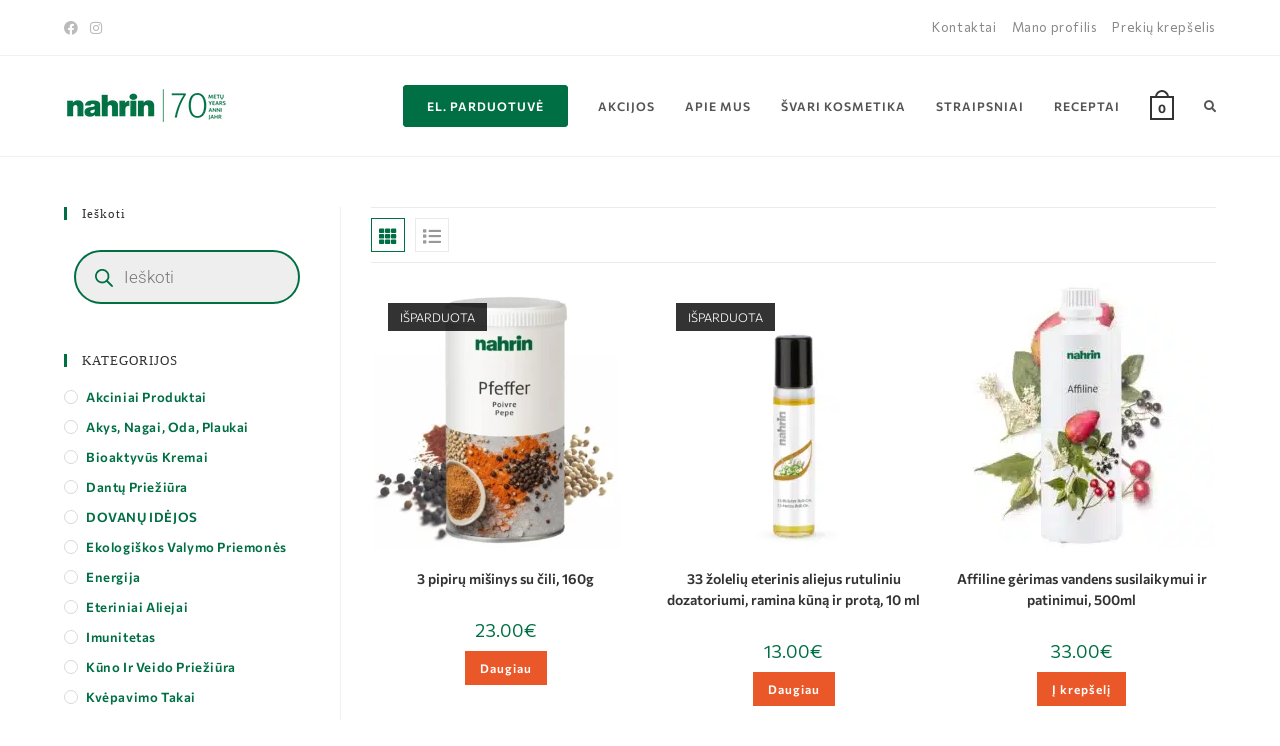

--- FILE ---
content_type: application/javascript; charset=utf-8
request_url: https://nahrin.lt/wp-content/cache/min/1/wp-content/plugins/waitlist-woocommerce/assets/js/xoo-wl-js.js?ver=1763142449
body_size: 942
content:
jQuery(document).ready(function($){var Popup={$self:$('.xoo-wl-popup'),init:function(){Popup.$noticeCont=Popup.$self.find('.xoo-wl-notices');Popup.$header=Popup.$self.find('.xoo-wl-header');Popup.$form=Popup.$self.find('.xoo-wl-form');$('body').on('click','.xoo-wl-btn-popup',this.open);$('.xoo-wl-modal').on('click',this.close)},open:function(e){Popup.$self.add($('html, body')).addClass('xoo-wl-popup-active');Popup.$self.find('input[name="_xoo_wl_product_id"]').val($(this).attr('data-product_id'));Popup.$form.add(Popup.$header).show();Popup.$noticeCont.hide()},close:function(event){$.each(event.target.classList,function(key,value){if(value=='xoo-wl-modal'||value=='xoo-wl-close'){$('html, body').add(Popup.$self).removeClass('xoo-wl-popup-active');$('body').trigger('xoo_wl_popup_closed');setTimeout(function(){Popup.$self.removeClass('xoo-wl-user-added')},400)
return!1}})}}
Popup.init();var Form=function($form){var self=this;self.$form=$form;self.$productIDInput=self.$form.find('input[name="_xoo_wl_product_id"]');self.productID=self.$productIDInput.val();self.$noticeCont=self.$form.siblings('.xoo-wl-notices');self.$header=self.$form.siblings('.xoo-wl-header');self.validationPassed=self.validationPassed.bind(this);self.showNotice=self.showNotice.bind(this);self.$form.on('submit',{form:self},self.submit)}
Form.prototype.submit=function(event){event.preventDefault();var form=event.data.form;if(!form.validationPassed())return;var formData=form.$form.serialize()+'&action=xoo_wl_form_submit';$.ajax({url:xoo_wl_localize.adminurl,type:'POST',data:formData,success:function(response){if(response.notice){form.showNotice(response.notice)}else{console.log(response)}
if(response.error===0){if(Popup.$self.hasClass('xoo-wl-popup-active')){Popup.$self.addClass('xoo-wl-user-added')}
form.$form.add(form.$header).hide()}}})}
Form.prototype.validationPassed=function(){var form=this,errors=[],errorHTML='';if(!form.productID){errors.push(xoo_wl_localize.notices.empty_id)}
$.each(errors,function(index,error){errorHTML+=error})
form.showNotice(errorHTML);return errors.length?!1:!0}
Form.prototype.showNotice=function(notice){var form=this
form.$noticeCont.html(notice).show()}
$.each($('body').find('.xoo-wl-form'),function(index,el){new Form($(el))});$('body').on('change','form.variations_form .variation_id',function(){var $atcForm=$(this).closest('form.variations_form'),variationsData=$atcForm.data('product_variations'),selectedVariation=$(this).val(),$waitlistContainer=$atcForm.siblings('.xoo-wl-btn-container');if(!$waitlistContainer.length&&$waitlistContainer.closest('.product').length){$waitlistContainer=$($waitlistContainer.closest('.product').find('.xoo-wl-btn-container').get(0))}
if(!$waitlistContainer.length)return;var $waitlistBtn=$waitlistContainer.find('button.xoo-wl-open-form-btn'),$productIDinput=$waitlistContainer.find('input[name="_xoo_wl_product_id"]');$waitlistContainer.hide();if(!selectedVariation||selectedVariation==0){selectedVariation=$atcForm.find('input[name="product_id"]').val()}
$.each(variationsData,function(index,variation){if(variation.variation_id!=selectedVariation)return;if(variation.is_in_stock&&(xoo_wl_localize.showOnBackorders!=="yes"||!variation.backorders_allowed))return;$waitlistContainer.show();return!1});if($waitlistBtn.length){$waitlistBtn.attr('data-product_id',selectedVariation)}
if($productIDinput.length){$productIDinput.val(selectedVariation)}})
$('body .variation_id').trigger('change');$('body').on('click','button.xoo-wl-btn-toggle',function(){var toggleClass='xoo-wl-active',$container=$(this).parents('.xoo-wl-btn-container');if($container.hasClass(toggleClass)){$container.removeClass(toggleClass)}else{$container.addClass(toggleClass).$container.find('input[name="_xoo_wl_product_id"]').val($(this).data('product_id'))}})})